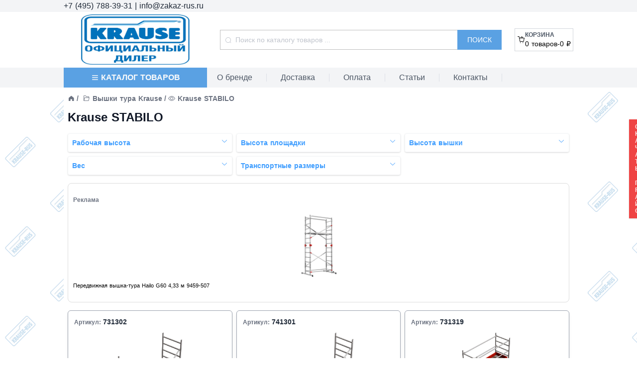

--- FILE ---
content_type: application/javascript; charset=UTF-8
request_url: https://krause-rus.ru/_nuxt/7670d50.js
body_size: 6664
content:
(window.webpackJsonp=window.webpackJsonp||[]).push([[37,4,6,8,9,10,25],{462:function(t,e,r){"use strict";r.r(e);r(26),r(79),r(196),r(31);var n=r(18),o=r(3),c=r(7);function l(object,t){var e=Object.keys(object);if(Object.getOwnPropertySymbols){var r=Object.getOwnPropertySymbols(object);t&&(r=r.filter((function(t){return Object.getOwnPropertyDescriptor(object,t).enumerable}))),e.push.apply(e,r)}return e}function d(t){for(var i=1;i<arguments.length;i++){var source=null!=arguments[i]?arguments[i]:{};i%2?l(Object(source),!0).forEach((function(e){Object(o.a)(t,e,source[e])})):Object.getOwnPropertyDescriptors?Object.defineProperties(t,Object.getOwnPropertyDescriptors(source)):l(Object(source)).forEach((function(e){Object.defineProperty(t,e,Object.getOwnPropertyDescriptor(source,e))}))}return t}var f={mixins:[{data:function(){return{blockTypes:{richtext:"ContentBlockQuill",image:"ContentBlockImage",images:"ContentBlockImages",video:"ContentBlockYouTube",vkvideo:"ContentBlockVkVideo",files:"ContentBlockFiles"}}}}],props:{value:{type:Array,required:!0},previewSrcList:{type:Array,default:function(){return[]}}},computed:d(d({},Object(c.e)(["host"])),{},{localPreviewSrcList:function(){var t=this,e=this.value.filter((function(t){return"images"===t.type})),r=[];return e.map((function(e){return e.content.map((function(e){r.push(t.getUrl(e.fileName))}))})),[].concat(Object(n.a)(this.previewSrcList),r)}}),methods:{getUrl:function(t){return!this.host.indexOf("admin")>=0?"/uploads/".concat(t):"/uploads/".concat(this.$route.params.site,"/").concat(t)}}},v=r(10),component=Object(v.a)(f,(function(){var t=this,e=t.$createElement,r=t._self._c||e;return r("div",{staticClass:"flex flex-col w-full gap-8 px-2"},t._l(t.value,(function(e,n){return r(t.blockTypes[e.type]+"View",{key:n,tag:"div",class:{video:"video"===e.type,vkvideo:"vkvideo"===e.type},attrs:{value:e.content,previewSrcList:t.localPreviewSrcList}})})),1)}),[],!1,null,null,null);e.default=component.exports},463:function(t,e,r){"use strict";r.r(e);r(195);var n={props:{cardType:{type:String,required:!0},items:{type:Array,required:!0},discountedItems:{type:Array,required:!1}},methods:{getDiscount:function(t){var e,r;return null===(e=this.discountedItems)||void 0===e||null===(r=e.find((function(e){return e.itemId===t})))||void 0===r?void 0:r.currentDiscounts[0]}}},o=r(10),component=Object(o.a)(n,(function(){var t=this,e=t.$createElement,r=t._self._c||e;return r("div",{staticClass:"grid grid-cols-1 gap-2 md:grid-cols-2 lg:grid-cols-3 px-2"},t._l(t.items,(function(e,n){return r(t.cardType,{key:e._id+n,tag:"div",staticClass:"flex flex-col p-3 border border-gray-400 rounded-md shadow-md hover:ring focus:ring-4 catalog-card",attrs:{object:e,currentDiscount:t.getDiscount(e._id)}})})),1)}),[],!1,null,"4badf5d6",null);e.default=component.exports},469:function(t,e,r){"use strict";r.r(e);var n={name:"CardSmallTitle"},o=r(10),component=Object(o.a)(n,(function(){var t=this.$createElement;return(this._self._c||t)("span",{staticClass:"mb-3 text-xs font-semibold text-gray-500"},[this._t("default")],2)}),[],!1,null,null,null);e.default=component.exports},475:function(t,e,r){"use strict";var n=r(4),o=r(476),c=r(23),l=r(11),d=r(33),f=r(136);n({target:"Array",proto:!0},{flat:function(){var t=arguments.length?arguments[0]:void 0,e=c(this),r=l(e.length),n=f(e,0);return n.length=o(n,e,e,r,0,void 0===t?1:d(t)),n}})},476:function(t,e,r){"use strict";var n=r(104),o=r(11),c=r(52),l=function(t,e,source,r,d,f,v,m){for(var element,h=d,y=0,x=!!v&&c(v,m,3);y<r;){if(y in source){if(element=x?x(source[y],y,e):source[y],f>0&&n(element))h=l(t,e,element,o(element.length),h,f-1)-1;else{if(h>=9007199254740991)throw TypeError("Exceed the acceptable array length");t[h]=element}h++}y++}return h};t.exports=l},477:function(t,e,r){r(137)("flat")},478:function(t,e,r){var content=r(498);"string"==typeof content&&(content=[[t.i,content,""]]),content.locals&&(t.exports=content.locals);(0,r(37).default)("0431cb79",content,!0,{sourceMap:!1})},488:function(t,e,r){"use strict";r.r(e);r(26);var n=r(3),o=(r(20),r(2));function c(object,t){var e=Object.keys(object);if(Object.getOwnPropertySymbols){var r=Object.getOwnPropertySymbols(object);t&&(r=r.filter((function(t){return Object.getOwnPropertyDescriptor(object,t).enumerable}))),e.push.apply(e,r)}return e}function l(t){for(var i=1;i<arguments.length;i++){var source=null!=arguments[i]?arguments[i]:{};i%2?c(Object(source),!0).forEach((function(e){Object(n.a)(t,e,source[e])})):Object.getOwnPropertyDescriptors?Object.defineProperties(t,Object.getOwnPropertyDescriptors(source)):c(Object(source)).forEach((function(e){Object.defineProperty(t,e,Object.getOwnPropertyDescriptor(source,e))}))}return t}var d={name:"CatalogIdentityPanel",data:function(){return{catalogIdentity:{headerText:"",mainText:"",fileName:""}}},fetch:function(){var t=this;return Object(o.a)(regeneratorRuntime.mark((function e(){var r,n,o,c,d,f;return regeneratorRuntime.wrap((function(e){for(;;)switch(e.prev=e.next){case 0:return r=t.$nuxt.context,n=r.store,r.params,r.redirect,o=r.$http,c=function(t){var e=l({},window.location),r=e.protocol,n=e.hostname;return"".concat(r,"//").concat(n,"/api/identity/catalog")},e.next=4,n.state.host;case 4:return d=e.sent,e.prev=5,e.next=8,o.$get(c(d));case 8:f=e.sent,t.catalogIdentity=l({},f),e.next=15;break;case 12:e.prev=12,e.t0=e.catch(5),console.error(e.t0);case 15:case"end":return e.stop()}}),e,null,[[5,12]])})))()}},f=r(10),component=Object(f.a)(d,(function(){var t=this,e=t.$createElement,r=t._self._c||e;return r("div",[t.catalogIdentity.headerText||t.catalogIdentity.mainText?r("div",{staticStyle:{display:"flex",color:"white","background-color":"#01a0e2","margin-top":"0.5em"}},[r("div",{staticStyle:{display:"flex","flex-direction":"column","align-items":"center","justify-content":"center","text-align":"center",padding:"0.5em"}},[r("div",{staticStyle:{"font-size":"1.25em"}},[t._v(t._s(t.catalogIdentity.headerText))]),t._v(" "),r("div",{staticStyle:{"font-size":"1.95em","line-height":"1em","margin-top":"0.5em"}},[t._v(t._s(t.catalogIdentity.mainText))])]),t._v(" "),t.catalogIdentity.fileName?r("img",{staticStyle:{width:"auto",height:"auto"},attrs:{src:"/uploads/"+t.catalogIdentity.fileName}}):t._e()]):t._e()])}),[],!1,null,null,null);e.default=component.exports},489:function(t,e,r){"use strict";r.r(e);var n={props:{categories:{type:Array,required:!0}}},o=r(10),component=Object(o.a)(n,(function(){var t=this,e=t.$createElement,r=t._self._c||e;return r("div",{staticClass:"flex text-sm font-semibold text-gray-500"},[r("NuxtLink",{attrs:{to:"/"}},[r("i",{staticClass:"el-icon-s-home"})]),t._v(" "),t._l(t.categories,(function(e){return r("div",{key:e.slug},[r("span",{staticClass:"mx-1"},[t._v("/")]),t._v(" "),r("i",{staticClass:"el-icon-folder-opened"}),t._v(" "),r("NuxtLink",{attrs:{to:"/shop/category/"+e.slug}},[t._v("\n            "+t._s(e.name)+"\n        ")])],1)})),t._v(" "),r("span",{staticClass:"mx-1"},[t._v("/")]),t._v(" "),r("div",[r("i",{staticClass:"el-icon-view"}),t._v(" "),t._t("default")],2)],2)}),[],!1,null,null,null);e.default=component.exports},496:function(t,e,r){var n=r(4),o=r(280);n({target:"Array",stat:!0,forced:!r(138)((function(t){Array.from(t)}))},{from:o})},497:function(t,e,r){"use strict";r(478)},498:function(t,e,r){(e=r(36)(!1)).push([t.i,".el-text-color[data-v-13ebc5bf]{color:#409eff}",""]),t.exports=e},510:function(t,e,r){var content=r(542);"string"==typeof content&&(content=[[t.i,content,""]]),content.locals&&(t.exports=content.locals);(0,r(37).default)("fe298ac2",content,!0,{sourceMap:!1})},511:function(t,e,r){var content=r(544);"string"==typeof content&&(content=[[t.i,content,""]]),content.locals&&(t.exports=content.locals);(0,r(37).default)("05056212",content,!0,{sourceMap:!1})},524:function(t,e,r){"use strict";r.r(e);r(79),r(195),r(475),r(496),r(102),r(31),r(477),r(38),r(17),r(32),r(281),r(44),r(197),r(65),r(53);function n(t,e){var r;if("undefined"==typeof Symbol||null==t[Symbol.iterator]){if(Array.isArray(t)||(r=function(t,e){if(!t)return;if("string"==typeof t)return o(t,e);var r=Object.prototype.toString.call(t).slice(8,-1);"Object"===r&&t.constructor&&(r=t.constructor.name);if("Map"===r||"Set"===r)return Array.from(t);if("Arguments"===r||/^(?:Ui|I)nt(?:8|16|32)(?:Clamped)?Array$/.test(r))return o(t,e)}(t))||e&&t&&"number"==typeof t.length){r&&(t=r);var i=0,n=function(){};return{s:n,n:function(){return i>=t.length?{done:!0}:{done:!1,value:t[i++]}},e:function(t){throw t},f:n}}throw new TypeError("Invalid attempt to iterate non-iterable instance.\nIn order to be iterable, non-array objects must have a [Symbol.iterator]() method.")}var c,l=!0,d=!1;return{s:function(){r=t[Symbol.iterator]()},n:function(){var t=r.next();return l=t.done,t},e:function(t){d=!0,c=t},f:function(){try{l||null==r.return||r.return()}finally{if(d)throw c}}}}function o(t,e){(null==e||e>t.length)&&(e=t.length);for(var i=0,r=new Array(e);i<e;i++)r[i]=t[i];return r}var c={props:{items:{type:Array,required:!0}},data:function(){return{justCreated:!0,activeFilter:"",options:{}}},watch:{options:{deep:!0,handler:function(t){this.justCreated||(this.setQueryString(t),this.input(t)),this.justCreated=!1}}},computed:{tags:function(){var t=this.options,e=[];for(var r in t)e.push(t[r].filter((function(t){return t.v})));return e.flat()}},methods:{closeTagHandler:function(t){t.v=!1},makeOptions:function(){var t,e=this.items.map((function(i){return i.characteristics.filter((function(t){return t.isFilter}))})).flat(),r=new Set(e.map((function(t){return t.name}))),o={},c=n(r);try{var l=function(){var r=t.value;if("Артикул"===r||"артикул"===r)return"continue";var n=new Set(e.filter((function(t){return t.name===r})).map((function(t){return t.value})));n=Array.from(n).map((function(t){return{k:t,v:!1}})),o[r]=n.sort((function(a,b){var t=a.k,e=b.k;t=t.replace(",","."),e=e.replace(",",".");var r=t.match(/(\d+\.?,?\d{0,3})/g),n=e.match(/(\d+\.?,?\d{0,3})/g);return r&&n&&r.length>0&&n.length>0&&(t=parseFloat(r[0]),e=parseFloat(n[0])),t>e}))};for(c.s();!(t=c.n()).done;)l()}catch(t){c.e(t)}finally{c.f()}return o},setQueryString:function(t){var e=this,r=[],n=function(t){var n=e.options[t].filter((function(t){return t.v})).map((function(e){return t+"="+e.k}));n.length>0&&r.push(n.join("&"))};for(var o in this.options)n(o)},input:function(t){var e=[];for(var r in this.options){var filter={charName:r,selected:this.options[r].filter((function(t){return!0===t.v})).map((function(t){return t.k}))};filter.selected.length>0&&e.push(filter)}this.$emit("input",e)}},created:function(){var t=this;this.options=this.makeOptions();var e=function(e){var r=t.$route.query[e],filter=t.options[e];filter&&(Array.isArray(r)?r.map((function(t){filter.find((function(e){return e.k===t})).v=!0})):filter.find((function(t){return t.k===r})).v=!0)};for(var r in this.$route.query)e(r);this.$nuxt.$on("reset-search",(function(){""!==t.activeFilter&&(t.activeFilter="")})),this.justCreated=!0}},l=(r(497),r(10)),component=Object(l.a)(c,(function(){var t=this,e=t.$createElement,r=t._self._c||e;return r("div",{staticClass:"flex flex-col",on:{click:function(t){t.stopPropagation()}}},[r("section",{staticClass:"grid grid-cols-1 gap-2 md:grid-cols-2 lg:grid-cols-3 px-2 mt-4"},t._l(Object.keys(t.options),(function(e){return r("article",{key:e,staticClass:"relative shadow rounded border border-gray-100",class:{"opacity-70":t.activeFilter!==e&&""!==t.activeFilter},on:{"!click":function(r){t.activeFilter=e}}},[r("div",{staticClass:"cursor-pointer flex flex-col font-bold text-sm el-text-color m-2"},[r("div",{staticClass:"flex justify-between"},[r("span",{},[t._v(t._s(e))]),t._v(" "),r("i",{staticClass:"el-icon-arrow-down"})]),t._v(" "),t.activeFilter===e?r("div",{staticClass:"bg-white top-0 w-full left-0 p-2 shadow rounded border border-gray-100 flex flex-col items-start gap-2 cursor-pointer",class:{absolute:t.activeFilter===e,"z-10":t.activeFilter===e},on:{click:function(e){if(e.target!==e.currentTarget)return null;t.activeFilter=""}}},[r("div",{staticClass:"flex justify-between w-full cursor-pointer",on:{click:function(e){t.activeFilter=""}}},[r("span",{},[t._v(t._s(e))]),t._v(" "),r("i",{staticClass:"el-icon-arrow-up"})]),t._v(" "),t._l(t.options[e],(function(e){return r("el-checkbox",{key:e.k,model:{value:e.v,callback:function(r){t.$set(e,"v",r)},expression:"v['v']"}},[t._v(t._s(e.k))])}))],2):t._e()])])})),0),t._v(" "),r("section",{staticClass:"flex flex-wrap gap-2 p-2",on:{"!click":function(e){t.activeFilter=""}}},t._l(t.tags,(function(e){return r("el-tag",{key:e.k,attrs:{closable:""},on:{close:function(r){return t.closeTagHandler(e)}}},[t._v("\n      "+t._s(e.k)+"\n    ")])})),1)])}),[],!1,null,"13ebc5bf",null);e.default=component.exports},526:function(t,e,r){"use strict";r.r(e);var n={props:{productName:{type:String,requires:!0},productLink:{type:String,required:!0},coverLink:{type:String,required:!0}}},o=(r(541),r(10)),component=Object(o.a)(n,(function(){var t=this.$createElement;this._self._c;return this._m(0)}),[function(){var t=this,e=t.$createElement,r=t._self._c||e;return r("div",{staticClass:"inhouse-advert-card"},[r("a",{staticClass:"inhouse-advert-card__link",attrs:{href:t.productLink,target:"_blank"}},[r("CardSmallTitle",[t._v("Реклама")]),t._v(" "),r("img",{staticClass:"inhouse-advert-card__cover",attrs:{src:t.coverLink}}),t._v(" "),r("span",{staticClass:"inhouse-advert-card__product-name"},[t._v(t._s(t.productName))])],1)])}],!1,null,null,null);e.default=component.exports;installComponents(component,{CardSmallTitle:r(469).default})},541:function(t,e,r){"use strict";r(510)},542:function(t,e,r){(e=r(36)(!1)).push([t.i,".inhouse-advert-card{width:100%;height:15rem;box-sizing:border-box}.inhouse-advert-card__link{padding:10px;display:flex;flex-direction:column;justify-content:center;width:100%;height:100%;box-sizing:border-box;border-radius:.5rem;border:1px solid #dcdcdc}.inhouse-advert-card__cover{display:inline-block;max-width:100%;max-height:9rem;box-sizing:border-box;-o-object-fit:scale-down;object-fit:scale-down}.inhouse-advert-card__product-name{display:inline-block;font-size:.7rem;max-width:100%;box-sizing:border-box}",""]),t.exports=e},543:function(t,e,r){"use strict";r(511)},544:function(t,e,r){(e=r(36)(!1)).push([t.i,".advert-container{width:100;display:flex;overflow-x:hidden;justify-content:center;box-sizing:border-box;padding:0 .5rem}.advert-container-inner{width:100%;display:flex;box-sizing:border-box;grid-gap:.5rem;gap:.5rem;flex-wrap:wrap;justify-content:space-between;height:-webkit-fit-content;height:-moz-fit-content;height:fit-content}.advert-item{flex-grow:1;flex-shrink:0;flex-basis:220px;min-width:220px;box-sizing:border-box;height:100%}.el-divider.el-divider--horizontal.category-summary-divider{margin-bottom:.7em}",""]),t.exports=e},590:function(t,e,r){"use strict";r.r(e);r(26),r(79),r(195),r(102),r(31),r(103),r(38),r(32),r(65),r(20);var n=r(2),o=r(3),c=r(7);r(526);function l(object,t){var e=Object.keys(object);if(Object.getOwnPropertySymbols){var r=Object.getOwnPropertySymbols(object);t&&(r=r.filter((function(t){return Object.getOwnPropertyDescriptor(object,t).enumerable}))),e.push.apply(e,r)}return e}function d(t){for(var i=1;i<arguments.length;i++){var source=null!=arguments[i]?arguments[i]:{};i%2?l(Object(source),!0).forEach((function(e){Object(o.a)(t,e,source[e])})):Object.getOwnPropertyDescriptors?Object.defineProperties(t,Object.getOwnPropertyDescriptors(source)):l(Object(source)).forEach((function(e){Object.defineProperty(t,e,Object.getOwnPropertyDescriptor(source,e))}))}return t}function f(t,e){var r;if("undefined"==typeof Symbol||null==t[Symbol.iterator]){if(Array.isArray(t)||(r=function(t,e){if(!t)return;if("string"==typeof t)return v(t,e);var r=Object.prototype.toString.call(t).slice(8,-1);"Object"===r&&t.constructor&&(r=t.constructor.name);if("Map"===r||"Set"===r)return Array.from(t);if("Arguments"===r||/^(?:Ui|I)nt(?:8|16|32)(?:Clamped)?Array$/.test(r))return v(t,e)}(t))||e&&t&&"number"==typeof t.length){r&&(t=r);var i=0,n=function(){};return{s:n,n:function(){return i>=t.length?{done:!0}:{done:!1,value:t[i++]}},e:function(t){throw t},f:n}}throw new TypeError("Invalid attempt to iterate non-iterable instance.\nIn order to be iterable, non-array objects must have a [Symbol.iterator]() method.")}var o,c=!0,l=!1;return{s:function(){r=t[Symbol.iterator]()},n:function(){var t=r.next();return c=t.done,t},e:function(t){l=!0,o=t},f:function(){try{c||null==r.return||r.return()}finally{if(l)throw o}}}}function v(t,e){(null==e||e>t.length)&&(e=t.length);for(var i=0,r=new Array(e);i<e;i++)r[i]=t[i];return r}var m={data:function(){return{object:{name:"",path:"",pathIds:[],parents:[],filterDisabled:!1,summary:[],legacySummary:""},adverts:[],childCategories:[],childItems:[],discountedItems:[],itemsPerPage:9,itemsPage:1,filters:[],catalogIdentity:{fileName:null,mediaId:null,headerText:"",mainText:""}}},computed:{cardType:function(){var t=!!this.childCategories.length,e=!!this.childItems.length;return!t&&e?"ItemCard":"CategoryCard"},objectList:function(){return"CategoryCard"===this.cardType?this.childCategories:this.currentPageItems},filteredItems:function(){var t=this.childItems;if(this.filters.length>0){t=[];var e,r=f(this.childItems);try{for(r.s();!(e=r.n()).done;){var n,i=e.value,o=!0,c=f(this.filters);try{var l=function(){var t=n.value;void 0===i.characteristics.find((function(e){return t.charName===e.name&&t.selected.find((function(t){return t===e.value}))&&!0===e.isFilter}))&&(o=!1)};for(c.s();!(n=c.n()).done;)l()}catch(t){c.e(t)}finally{c.f()}o&&t.push(i)}}catch(t){r.e(t)}finally{r.f()}}return t},currentPageItems:function(){var t=(this.itemsPage-1)*this.itemsPerPage,e=t+this.itemsPerPage;return this.filteredItems.slice(t,e)}},methods:d({setFilters:function(t){this.filters=t},sortByPos:function(t){var e=t[0].legacyData,r=e.menu_order,n=e.pos;t.map((function(t){t.pos=t.pos||r||n}))},handleChangePage:function(){this.$router.replace({query:{page:this.itemsPage}}),this.$refs.categoryTitle.scrollIntoView({behavior:"smooth"})}},Object(c.d)(["inputCurrentPageTitle"])),fetch:function(){var t=this;return Object(n.a)(regeneratorRuntime.mark((function e(){var r,n,o,c,l,f,v,m,h,y,object,x,_,w,j;return regeneratorRuntime.wrap((function(e){for(;;)switch(e.prev=e.next){case 0:return r=t.$nuxt.context,n=r.store,o=r.params,c=r.redirect,l=r.$http,t.itemsPage=t.$route.query.page?parseInt(t.$route.query.page):1,f=function(t,e){var path="".concat(t.pathIds.join(",")+","+t._id,",");","===path[0]&&(path=path.slice(1));var r=d({},window.location),n=r.protocol,o=r.hostname;return"".concat(n,"//").concat(o,"/api/categories?path=").concat(path)},v=function(t){var e=d({},window.location),r=e.protocol,n=e.hostname;return"".concat(r,"//").concat(n,"/api/items?category=").concat(o.id,"&sortBy=price&sortOrd=1")},m=function(t){var e="",r=window.location,n=(r.protocol,r.hostname.replace(".zakaz-rus",""));return e="https://".concat(n,"/api/inhouseadvert/").concat(o.id),console.log("getAdvertsUrl",e),e},h=function(){var t=d({},window.location),e=t.protocol,r=t.hostname;return"".concat(e,"//").concat(r,"/api/categories/").concat(o.id)},e.next=8,n.state.host;case 8:return y=e.sent,e.prev=9,e.next=12,l.$get(h());case 12:return(null==(object=e.sent)?void 0:object.slug)!==o.id&&c("/shop/category/".concat(object.slug)),e.next=16,l.$get(f(object,y));case 16:return x=e.sent,e.next=19,l.$get(v(y));case 19:return _=e.sent,t.object=object,t.childCategories=x.filter((function(t){return!0!==t.isHidden})),t.childItems=_.filter((function(t){return!0!==t.isHidden})),w=t.$makeDiscountedItemsUrl(y,[t.childItems.map((function(t){return t._id}))]),e.next=26,l.$get(w);case 26:return j=e.sent,t.discountedItems=(null==j?void 0:j.content)||[],e.next=30,l.$get(m(y));case 30:t.adverts=e.sent,t.inputCurrentPageTitle(t.object.name),e.next=37;break;case 34:e.prev=34,e.t0=e.catch(9),console.error(e.t0);case 37:case"end":return e.stop()}}),e,null,[[9,34]])})))()}},h=(r(543),r(10)),component=Object(h.a)(m,(function(){var t=this,e=t.$createElement,r=t._self._c||e;return r("div",{staticClass:"flex flex-col w-full"},[r("CatalogIdentityPanel"),t._v(" "),r("CatalogPath",{staticClass:"my-3 px-2",attrs:{categories:t.object.parents}},[t._v("\n      "+t._s(t.object.name)+"\n    ")]),t._v(" "),r("h1",{ref:"categoryTitle",staticClass:"text-2xl font-bold text-gray-900 px-2"},[t._v("\n      "+t._s(t.object.name)+"\n    ")]),t._v(" "),t.childItems.length>0&&!t.object.filterDisabled?r("CatalogFilter",{attrs:{items:t.childItems},on:{input:t.setFilters}}):t._e(),t._v(" "),r("div",{staticClass:"advert-container"},[r("div",{staticClass:"advert-container-inner"},t._l(t.adverts,(function(t,e){return r("div",{key:t._id+e,staticClass:"advert-item"},[r("InhouseAdvertCard",{attrs:{productName:t.srcProductName,productLink:t.srcProductLink,coverLink:t.srcProductCoverLink}})],1)})),0)]),t._v(" "),t.cardType?r("CatalogList",{staticClass:"mt-4",attrs:{items:t.objectList,discountedItems:t.discountedItems,cardType:t.cardType}}):r("div",{staticClass:"mt-4"},[t._m(0)],1),t._v(" "),"ItemCard"===t.cardType&&t.filteredItems.length?r("el-pagination",{staticClass:"mt-8",attrs:{"page-size":t.itemsPerPage,layout:"prev, pager, next",total:t.filteredItems.length,"hide-on-single-page":!1,"current-page":t.itemsPage},on:{"update:currentPage":function(e){t.itemsPage=e},"update:current-page":function(e){t.itemsPage=e},"current-change":t.handleChangePage}}):t._e(),t._v(" "),r("el-divider",{staticClass:"category-summary-divider"}),t._v(" "),r("div",{staticClass:"px-2"},[r("h2",{staticClass:"text-3xl font-bold text-gray-800 mb-0"},[t._v("Описание")]),t._v(" "),t.object.summary&&t.object.summary.length?r("ContentBlocksView",{attrs:{value:t.object.summary}}):r("div",[t.object.legacyData&&t.object.legacyData.body?r("div",{domProps:{innerHTML:t._s(t.object.legacyData.body)}}):t._e(),t._v(" "),t.object.legacyData&&t.object.legacyData.description?r("div",{domProps:{innerHTML:t._s(t.object.legacyData.description)}}):t._e()])],1)],1)}),[function(){var t=this.$createElement;return(this._self._c||t)("el-alert",{attrs:{title:"В категории ничего нет",type:"info",closable:!1,"show-icon":""}})}],!1,null,null,null);e.default=component.exports;installComponents(component,{CatalogIdentityPanel:r(488).default,CatalogPath:r(489).default,CatalogFilter:r(524).default,InhouseAdvertCard:r(526).default,CatalogList:r(463).default,ContentBlocksView:r(462).default})}}]);

--- FILE ---
content_type: application/javascript; charset=UTF-8
request_url: https://krause-rus.ru/_nuxt/635e9dc.js
body_size: 3174
content:
(window.webpackJsonp=window.webpackJsonp||[]).push([[15,2,3,4,5,13],{466:function(t,e,r){var content=r(480);"string"==typeof content&&(content=[[t.i,content,""]]),content.locals&&(t.exports=content.locals);(0,r(37).default)("07814b85",content,!0,{sourceMap:!1})},467:function(t,e,r){var content=r(482);"string"==typeof content&&(content=[[t.i,content,""]]),content.locals&&(t.exports=content.locals);(0,r(37).default)("5e7368e5",content,!0,{sourceMap:!1})},468:function(t,e,r){var content=r(485);"string"==typeof content&&(content=[[t.i,content,""]]),content.locals&&(t.exports=content.locals);(0,r(37).default)("5d29b5f4",content,!0,{sourceMap:!1})},469:function(t,e,r){"use strict";r.r(e);var o={name:"CardSmallTitle"},n=r(10),component=Object(n.a)(o,(function(){var t=this.$createElement;return(this._self._c||t)("span",{staticClass:"mb-3 text-xs font-semibold text-gray-500"},[this._t("default")],2)}),[],!1,null,null,null);e.default=component.exports},479:function(t,e,r){"use strict";r(466)},480:function(t,e,r){(e=r(36)(!1)).push([t.i,".promocodepanel .el-dropdown-link.text-red-500.text-sm.font-semibold.el-dropdown-selfdefine{border-bottom:2px solid red;font-size:1.1em}.promocodepanel__summarybody>div:nth-child(3){padding:1em;font-size:1.5em;color:red;border:solid;border-radius:4em;margin-top:1em}.promocodepanel__summarybody>div:nth-child(3)>span:nth-child(2){border-color:red}.promocodepanel.el-dropdown{width:-webkit-fit-content;width:-moz-fit-content;width:fit-content}.promocodepanel__summaryheader{line-height:1.3em;font-weight:700}.promocodepanel__summarybody{line-height:1.6em}.promocodepanel__dots{border:1px;border-bottom:dotted #282828;flex-grow:1;display:inline-block;min-width:3em}.promocodepanel .promocodepanel__summary,.promocodepanel .promocodepanel__summary .el-dropdown-menu__item *,.promocodepanel__summary.el-dropdown-menu__item{cursor:default!important}",""]),t.exports=e},481:function(t,e,r){"use strict";r(467)},482:function(t,e,r){(e=r(36)(!1)).push([t.i,"",""]),t.exports=e},484:function(t,e,r){"use strict";r(468)},485:function(t,e,r){(e=r(36)(!1)).push([t.i,".link[data-v-9af56610]:hover{color:var(--colorA)}",""]),t.exports=e},490:function(t,e,r){"use strict";r.r(e);r(279);var o={props:{priceRUR:{type:Number},formattedPrice:{type:String},currencyRateEq1:{type:Boolean},usePenny:{type:Boolean},name:{type:String,default:""},value:{Number:Number,default:0},isPercents:{type:Boolean,default:!1},showOldPrice:{type:Boolean,default:!1},isEnabled:{type:Boolean,default:!1},hasPopover:{type:Boolean,default:!1},showClearPrice:{type:Boolean,default:!1}},computed:{discountAmount:function(){return this.$discountAmount({priceRUR:this.priceRUR,usePenny:this.usePenny,isPercents:this.isPercents,value:this.value})},discountAmountFormatted:function(){return this.$stringifyPrice2(this.discountAmount,this.currencyRateEq1,this.usePenny)},discountedPriceFormatted:function(){return this.$stringifyPrice2(this.$discountedPrice(this.priceRUR,this.discountAmount),this.currencyRateEq1,this.usePenny)}}},n=(r(479),r(10)),component=Object(n.a)(o,(function(){var t=this,e=t.$createElement,r=t._self._c||e;return r("el-dropdown",{staticClass:"promocodepanel mt-3 cursor-default",attrs:{trigger:"click"}},[r("span",{staticClass:"el-dropdown-link text-red-500 text-sm font-semibold"},[t._v("\n    "+t._s(t.name)+"\n    "),t.hasPopover?r("i",{staticClass:"el-icon-caret-bottom el-icon--right"}):t._e()]),t._v(" "),t.hasPopover?r("el-dropdown-menu",{attrs:{slot:"dropdown"},slot:"dropdown"},[r("el-dropdown-item",{staticClass:"clearfix"},[r("div",{staticClass:"promocodepanel__summary flex flex-col gap-4"},[r("div",{staticClass:"text-lg flex flex-col promocodepanel__summaryheader"},[r("div",[t._v(t._s(t.name))])])]),t._v(" "),r("div",{staticClass:"flex flex-col promocodepanel__summarybody"},[r("div",{staticClass:"flex justify-between"},[r("span",[t._v("Обычная цена")]),t._v(" "),r("span",{staticClass:"promocodepanel__dots"}),t._v(" "),r("span",[t._v(t._s(t.formattedPrice)+" ₽")])]),t._v(" "),r("div",{staticClass:"flex justify-between font-bold text-red-500"},[r("div",{staticClass:"font-bold text-red-500"},[t._v("\n            Скидка "+t._s(t.value)),this.isPercents?r("span",[t._v("%")]):r("span",[t._v(" ₽")])]),t._v(" "),r("span",{staticClass:"promocodepanel__dots"}),t._v(" "),r("span",[t._v("- "+t._s(t.discountAmountFormatted)+" ₽")])]),t._v(" "),r("div",{staticClass:"flex justify-between font-bold"},[r("span",[t._v("Итого")]),t._v(" "),r("span",{staticClass:"promocodepanel__dots"}),t._v(" "),r("span",[t._v(t._s(t.discountedPriceFormatted)+" ₽")])])])])],1):t._e()],1)}),[],!1,null,null,null);e.default=component.exports},491:function(t,e,r){"use strict";r.r(e);r(38);var o=r(3),n=r(7);function c(object,t){var e=Object.keys(object);if(Object.getOwnPropertySymbols){var r=Object.getOwnPropertySymbols(object);t&&(r=r.filter((function(t){return Object.getOwnPropertyDescriptor(object,t).enumerable}))),e.push.apply(e,r)}return e}function l(t){for(var i=1;i<arguments.length;i++){var source=null!=arguments[i]?arguments[i]:{};i%2?c(Object(source),!0).forEach((function(e){Object(o.a)(t,e,source[e])})):Object.getOwnPropertyDescriptors?Object.defineProperties(t,Object.getOwnPropertyDescriptors(source)):c(Object(source)).forEach((function(e){Object.defineProperty(t,e,Object.getOwnPropertyDescriptor(source,e))}))}return t}var d={name:"ButtonAddToCart",props:{_id:{required:!0},sku:{required:!0},name:{required:!0},cover:{required:!0},priceRUR:{required:!0},formattedPrice:{required:!0},quantity:{default:1}},methods:l(l({},Object(n.b)("cart",["placeToCart"])),{},{add:function(){this.placeToCart({_id:this._id,sku:this.sku,name:this.name,cover:this.cover,priceRUR:this.priceRUR,formattedPrice:this.formattedPrice,quantity:this.quantity}),this.$message({showClose:!1,message:"Товар добален в корзину",type:"success"})}})},m=(r(481),r(10)),component=Object(m.a)(d,(function(){var t=this.$createElement;this._self._c;return this._m(0)}),[function(){var t=this.$createElement;return(this._self._c||t)("el-button",{staticClass:"text-lg font-bold uppercase",attrs:{disabled:0===this.priceRUR,type:"primary",icon:"el-icon-shopping-cart-2"},on:{click:this.add}},[this._v("\n    В корзину\n")])}],!1,null,"5326041f",null);e.default=component.exports},492:function(t,e,r){"use strict";r.r(e);var o={name:"CardCover",props:{to:{type:String,required:!0},src:{type:String,required:!0},alt:{type:String}}},n=r(10),component=Object(n.a)(o,(function(){var t=this.$createElement,e=this._self._c||t;return e("NuxtLink",{staticClass:"flex justify-center w-full",attrs:{to:this.to}},[e("img",{staticClass:"max-w-full max-h-48",attrs:{src:this.src}})])}),[],!1,null,null,null);e.default=component.exports},493:function(t,e,r){"use strict";r.r(e);var o=r(3),n=r(7);function c(object,t){var e=Object.keys(object);if(Object.getOwnPropertySymbols){var r=Object.getOwnPropertySymbols(object);t&&(r=r.filter((function(t){return Object.getOwnPropertyDescriptor(object,t).enumerable}))),e.push.apply(e,r)}return e}function l(t){for(var i=1;i<arguments.length;i++){var source=null!=arguments[i]?arguments[i]:{};i%2?c(Object(source),!0).forEach((function(e){Object(o.a)(t,e,source[e])})):Object.getOwnPropertyDescriptors?Object.defineProperties(t,Object.getOwnPropertyDescriptors(source)):c(Object(source)).forEach((function(e){Object.defineProperty(t,e,Object.getOwnPropertyDescriptor(source,e))}))}return t}var d={name:"CardTitle",props:{to:{type:String,required:!0}},computed:l(l({},Object(n.e)({identity:"identity"})),{},{styleObject:function(){return{"--colorA":this.identity.colors.colorA}}})},m=(r(484),r(10)),component=Object(m.a)(d,(function(){var t=this.$createElement;return(this._self._c||t)("NuxtLink",{staticClass:"text-sm font-semibold text-gray-800 underline link",style:this.styleObject,attrs:{to:this.to}},[this._t("default")],2)}),[],!1,null,"9af56610",null);e.default=component.exports},519:function(t,e,r){var content=r(560);"string"==typeof content&&(content=[[t.i,content,""]]),content.locals&&(t.exports=content.locals);(0,r(37).default)("3d8d69c6",content,!0,{sourceMap:!1})},559:function(t,e,r){"use strict";r(519)},560:function(t,e,r){(e=r(36)(!1)).push([t.i,".el-divider.el-divider--horizontal[data-v-6efbe780]{margin:.4em 0 0}.old-price[data-v-6efbe780]{text-decoration:line-through;color:hsla(0,0%,50.2%,.829)}",""]),t.exports=e},599:function(t,e,r){"use strict";r.r(e);var o={name:"ItemCard",props:{object:{type:Object,required:!0},currentDiscount:{type:[Object,void 0]}},data:function(){return{quantity:0}},computed:{safeArity:function(){return this.object.arity||1},discountAmount:function(){return this.$discountAmount({priceRUR:this.object.priceRUR,usePenny:this.object.usePenny,isPercents:this.currentDiscount.isPercents,value:this.currentDiscount.value})},discountAmountFormatted:function(){return this.$stringifyPrice2(this.discountAmount,this.object.currencyRateEq1,this.object.usePenny)},discountedPriceFormatted:function(){return this.$stringifyPrice2(this.$discountedPrice(this.object.priceRUR,this.discountAmount),this.object.currencyRateEq1,this.object.usePenny)}},mounted:function(){this.quantity=this.object.arity||1}},n=(r(559),r(10)),component=Object(n.a)(o,(function(){var t=this,e=t.$createElement,r=t._self._c||e;return r("div",[r("CardSmallTitle",[t._v("\n        Артикул:\n        "),r("NuxtLink",{staticClass:"text-sm font-semibold text-gray-800",attrs:{to:"/shop/item/"+t.object.slug}},[t._v("\n            "+t._s(t.object.sku)+"\n        ")])],1),t._v(" "),r("CardCover",{attrs:{to:"/shop/item/"+t.object.slug,src:"/uploads/"+t.object.cover.fileName,alt:t.object.cover.title}}),t._v(" "),r("CardTitle",{staticClass:"mb-auto",attrs:{to:"/shop/item/"+t.object.slug}},[t._v("\n        "+t._s(t.object.name)+"\n    ")]),t._v(" "),r("el-divider"),t._v(" "),t.object.basePrice&&t.object.priceRUR!==t.object.basePrice?r("div",{staticClass:"my-1 text-xl line-through font-light"},[t._v("\n        "+t._s(t.object.formattedPrice)+"\n        "),r("span",{staticClass:"text-sm text-gray-500"},[t._v("₽")])]):t._e(),t._v(" "),t.object.priceRUR?r("div",{staticClass:"flex justify-between items-center my-4"},[!t.currentDiscount||0==t.currentDiscount.value||t.currentDiscount.showOldPrice?r("div",{staticClass:"my-1 text-xl font-bold",class:{"old-price":t.currentDiscount&&t.currentDiscount.value>0}},[t._v("\n            "+t._s(t.object.formattedPrice)+"\n            "),r("span",{staticClass:"text-sm text-gray-500"},[t._v("₽")])]):t._e(),t._v(" "),t.currentDiscount&&t.currentDiscount.value>0?r("div",{staticClass:"my-1 text-xl font-bold"},[t._v("\n            "+t._s(t.object.formattedPrice)+"\n            "),r("span",{staticClass:"text-sm text-gray-500"},[t._v("₽")])]):t._e(),t._v(" "),r("el-input-number",{attrs:{size:"small",step:t.safeArity,"step-strictly":!0,min:t.safeArity},model:{value:t.quantity,callback:function(e){t.quantity=e},expression:"quantity"}})],1):r("div",{staticClass:"my-1 text-xl font-bold"}),t._v(" "),r("ButtonAddToCart",{staticClass:"self-center",attrs:{_id:t.object._id,sku:t.object.sku,name:t.object.name,cover:t.object.cover,priceRUR:t.object.priceRUR,enabled:t.object.priceRUR,quantity:t.quantity,salePriceRUR:0,formattedPrice:t.object.formattedPrice,formattedSalePrice:"0"}}),t._v(" "),r("client-only",[t.currentDiscount&&t.currentDiscount.hasPopover?r("DiscountPopover",{attrs:{priceRUR:t.object.priceRUR,formattedPrice:t.object.formattedPrice,currencyRateEq1:t.object.currencyRateEq1,usePenny:t.object.usePenny,name:t.currentDiscount.name,value:t.currentDiscount.value,isPercents:t.currentDiscount.isPercents,showOldPrice:t.currentDiscount.showOldPrice,isEnabled:t.currentDiscount.isEnabled,hasPopover:t.currentDiscount.hasPopover,showClearPrice:t.currentDiscount.showClearPrice}}):t._e()],1)],1)}),[],!1,null,"6efbe780",null);e.default=component.exports;installComponents(component,{CardSmallTitle:r(469).default,CardCover:r(492).default,CardTitle:r(493).default,ButtonAddToCart:r(491).default,DiscountPopover:r(490).default})}}]);

--- FILE ---
content_type: application/javascript; charset=UTF-8
request_url: https://krause-rus.ru/_nuxt/e80a029.js
body_size: 657
content:
(window.webpackJsonp=window.webpackJsonp||[]).push([[22],{522:function(t,e,n){var content=n(566);"string"==typeof content&&(content=[[t.i,content,""]]),content.locals&&(t.exports=content.locals);(0,n(37).default)("268b825c",content,!0,{sourceMap:!1})},565:function(t,e,n){"use strict";n(522)},566:function(t,e,n){(e=n(36)(!1)).push([t.i,".content-block-ql-view a,.content-block-ql-view a:hover,.content-block-ql-view a:link,.content-block-ql-view a:visited{color:#409eff;font-weight:bolder;text-decoration:underline}.content-block-ql-view h2{font-size:1.7em}.content-block-ql-view h2,.content-block-ql-view h3{font-weight:bolder;margin-top:1em;margin-bottom:.7em}.content-block-ql-view h3{font-size:1.3em}.content-block-ql-view p{margin-top:.5em;margin-bottom:.5em}.content-block-ql-view .ql-align-center{text-align:center}.content-block-ql-view .ql-align-right{text-align:right}.content-block-ql-view .ql-align-justify{text-align:justify}.content-block-ql-view ul{list-style-type:circle;padding-left:2em;margin-top:1em;margin-bottom:1em}.content-block-ql-view ol{list-style-type:decimal;padding-left:2em;margin-top:1em;margin-bottom:1em}",""]),t.exports=e},604:function(t,e,n){"use strict";n.r(e);var l={props:{value:{type:String,required:!0}}},o=(n(565),n(10)),component=Object(o.a)(l,(function(){var t=this.$createElement;return(this._self._c||t)("div",{staticClass:"content-block-ql-view w-full",domProps:{innerHTML:this._s(this.value)}})}),[],!1,null,null,null);e.default=component.exports}}]);